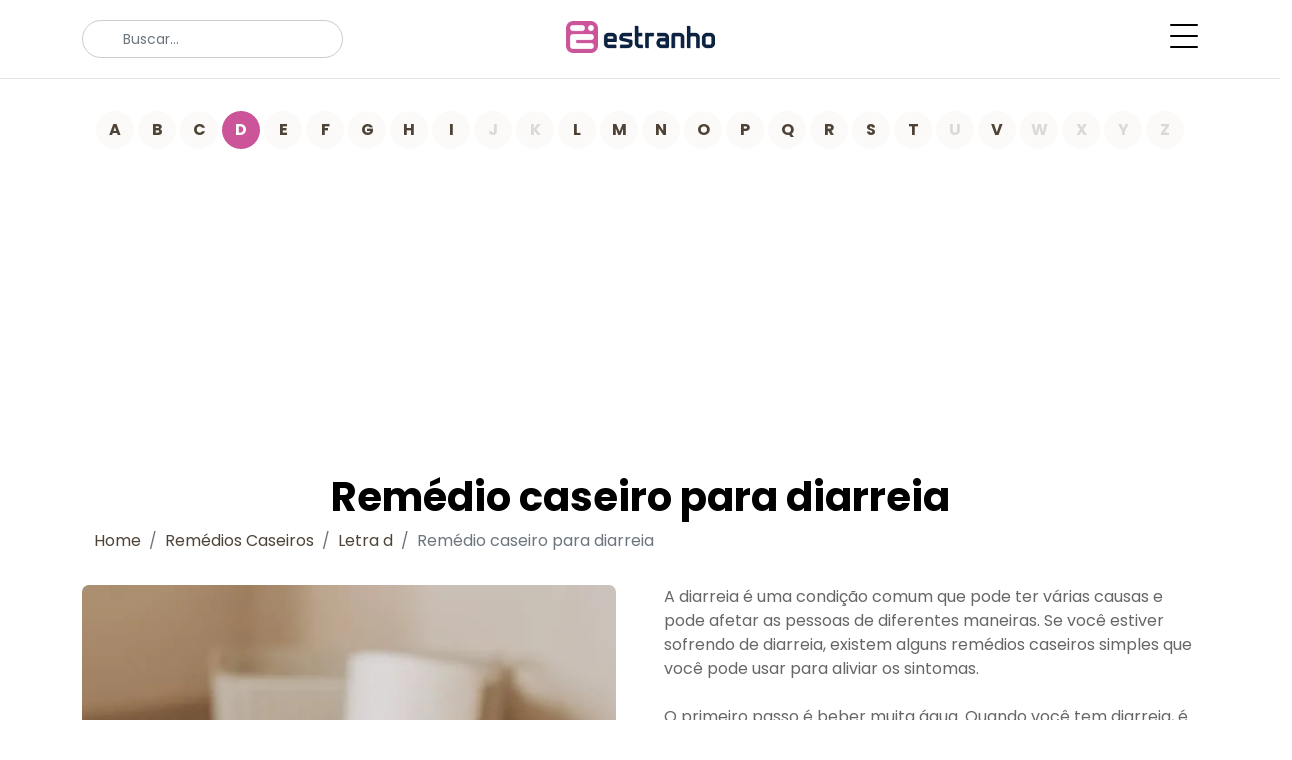

--- FILE ---
content_type: text/html; charset=utf-8
request_url: https://estranho.com/remedios/diarreia/
body_size: 6236
content:
<!doctype html>
		<html lang="pt-BR">
	<head>
	<!-- Required meta tags -->
	<meta charset="utf-8">
	<meta name="viewport" content="width=device-width, initial-scale=1">
	
	<link rel="preconnect" href="https://fonts.gstatic.com">
	<link href="https://fonts.googleapis.com/css2?family=Poppins:wght@400;700&display=swap" rel="stylesheet">

    <script src="https://cdn.jsdelivr.net/npm/vanilla-lazyload@17.8.3/dist/lazyload.min.js" async></script>

	<!--<link rel="stylesheet" href="/fonts/icomoon/style.css">-->

	<link rel="stylesheet" href="/fonts/flaticon/font/flaticon.css">
		<!--<link rel="stylesheet" href="/css/aos.css">-->
	<link rel="stylesheet" href="/css/style.css">
	<meta name="theme-color" content="#CC5599">
	<link rel="apple-touch-icon" sizes="180x180" href="/ico/apple-touch-icon.png">
	<link rel="icon" type="image/png" sizes="32x32" href="/ico/favicon-32x32.png">
	<link rel="icon" type="image/png" sizes="16x16" href="/ico/favicon-16x16.png">
	<!--<link rel="manifest" href="/ico/site.webmanifest">-->
	<link rel="manifest" href="/manifest.json">
	<link rel="mask-icon" href="/ico/safari-pinned-tab.svg" color="#cc5599">
	<link rel="shortcut icon" href="/ico/favicon.ico">
	<meta name="msapplication-TileColor" content="#ffffff">
	<meta name="msapplication-config" content="/ico/browserconfig.xml">
	<title>remédio caseiro para diarreia</title>
	<meta name="description" content="A diarreia é uma condição comum que pode ter várias causas e pode afetar as pessoas de diferente">
	
	

			<link rel="canonical" href="https://estranho.com/remedios/diarreia/">
	
	<style>
	body { font-size:medium;color:#666 }
	.site-footer { color: #666; }
	.site-footer a { color: #666; }


	.custom-pagination a.active {
	    background-color : #CC5599;
	}

	.custom-pagination a:hover { background-color:#CC5599; }
	.custom-pagination a:disabled {	color:#cec7be; }
	/*.site-footer a:before { background-color:#BB569D; }*/
	/*.social li a {	background-color:#BB569D; }*/
	.centered {
	  position: absolute;
	  top: 50%;
	  left: 50%;
	  transform: translate(-50%, -50%);
	  text-align: center;
	  font-size: x-large;
	  color:black;
	  background: white;
	  padding: 10px;
	  width: 80%;
	}
	a {
	    color: #4e4336;
	}
	.custom-pagination a {
		background: rgb(214 203 187 / 10%);
		color: #4e4336;
	    width: 38px;
	    height: 38px;
	    line-height: 38px;
	}

	.row > * {
		/*margin-top: 1rem;*/
	}

	.page-item.active .page-link {
		border-color: #f79918;
	    background: rgb(214 203 187 / 10%);
		color: #4e4336;
	}

@media (max-width: 991px) {
	.centered { font-size:medium; }
	.imagem-listagem { display:none; }
}

/*@media (max-width: 575px) {*/
@media (max-width: 767px) {
	#logo-div { width: 50%;float: left;text-align:left; }
	#menu-div { width: 50%;float: right; }
	.centered { font-size:small; }
	.imagem-listagem { display:none; }
}
@media (min-width: 768px) {
	#logo-div { text-align:center; }
}

	</style>

<script type="application/ld+json">
{
	"@context": "https://schema.org",
	"@type": "Organization",
	"name": "Estranho",
	"url": "https://estranho.com",
	 "logo": {
              "@type": "ImageObject",
              "url": "https://estranho.com/logo-512x512.png",
              "width": 512,
              "height": 512
          }
}
</script>
<script type="application/ld+json">
{
  "@context": "https://schema.org",
  "@type": "WebSite",
  "url": "https://estranho.com",
  "potentialAction": {
    "@type": "SearchAction",
    "target": {
      "@type": "EntryPoint",
      "urlTemplate": "https://estranho.com/search.php?q={search_key}"
    },
    "query-input": "required name=search_key"
  }
}
</script>


<!-- Google tag (gtag.js) -->
<script async src="https://www.googletagmanager.com/gtag/js?id=G-XE0TNV1Q8T"></script>
<script>
  window.dataLayer = window.dataLayer || [];
  function gtag(){dataLayer.push(arguments);}
  gtag('js', new Date());

  gtag('config', 'G-XE0TNV1Q8T');
</script>


<script async src="https://pagead2.googlesyndication.com/pagead/js/adsbygoogle.js?client=ca-pub-4464150098144622"
     crossorigin="anonymous"></script>

<style>
.skip-to-main-content-link {
  position: absolute;
  left: -9999px;
  z-index: 999;
  padding: 1em;
  background-color: black;
  color: white;
  opacity: 0;
}
.skip-to-main-content-link:focus {
  left: 50%;
  transform: translateX(-50%);
  opacity: 1;
}
</style>	
</head>
<body>
    <a href="#main" class="skip-to-main-content-link">Skip to main content</a>

	

	<div class="site-mobile-menu site-navbar-target">
		<div class="site-mobile-menu-header">
			<div class="site-mobile-menu-close">
				<span role="presentation" class="icofont-close js-menu-toggle"></span>
			</div>
		</div>
		<div class="site-mobile-menu-body"></div>
	</div>

	<nav class="site-nav">
		<div class="container">
			<div class="site-navigation">

				<div class="row">

					<div id="logo-div" class="col-md-6 order-1 order-md-2 mb-3 mb-md-0" style="top: -5px;position: relative;">
						<a href="/" class="logo m-0 text-uppercase">
						<img src="/logo-v2.png" alt="Estranho" style="width:149px;height:32px;">
						</a>
					</div>
					<div class="col-md-3 order-3 order-md-1">
						<form method="GET" role="search" action="/search.php" class="search-form">
							<span role="presentation" class="icon-search2"></span>
							<input type="search" id="q" aria-label="search" tabindex=0 name="q" class="form-control" placeholder="Buscar...">
						</form>
					</div>
					
					<div id="menu-div" class="col-md-3 text-end order-2 order-md-3 mb-3 mb-md-0">
						
						<div class="d-flex">
							<!--
							<ul class="list-unstyled social me-auto">
								<li><a href="#"><span class="icon-twitter"></span></a></li>
								<li><a href="#"><span class="icon-facebook"></span></a></li>
								<li><a href="#"><span class="icon-instagram"></span></a></li>
							</ul>
							-->

							<a href="#" aria-label="menu" role="button" class="burger ms-auto float-end site-menu-toggle js-menu-toggle d-inline-block" data-toggle="collapse" data-target="#main-navbar">
								<span></span>
							</a>
						</div>

					</div>
				</div>

				<ul class="js-clone-nav d-none d-lg-inline-none text-start site-menu float-end">
					<li class="active"><a href="/">Home</a></li>
					<!--<li class="has-children">-->
						<li><a href="/inventos/">Inventos</a></li>
						<li><a href="/significados/">Significados</a></li>
						<li><a href="/sonhos/">Sonhos</a></li>
						<li><a href="/remedios/">Remédios Caseiros</a></li>
						<li><a href="/curiosidades/">Curiosidades</a></li>
						<!--<li><a href="#">Biografias</a></li>-->
										</ul>

			</div>
		</div>
	</nav>
    <main id="main">
<style>
#main-image { aspect-ratio: 1; }
</style>



<script type="application/ld+json">
    [{
      "@context": "https://schema.org",
      "@type": "BreadcrumbList",
	  "name": "remédio caseiro para DIARREIA",
      "itemListElement": [{
        "@type": "ListItem",
        "position": 1,
        "name": "Estranho",
        "item": "https://estranho.com"
      },{
        "@type": "ListItem",
        "position": 2,
        "name": "Remédios Caseiros com a Letra D",
        "item": "https://estranho.com/remedios/letra/d/"
      },{
        "@type": "ListItem",
        "position": 3,
        "name": "remédio caseiro para DIARREIA",
		"item": "https://estranho.com/remedios/diarreia/"
      }]
    }
	]
 </script>


<script type="application/ld+json">
{ "@context": "https://schema.org", 
  "@type": "Article",
  "headline": "remédio caseiro para diarreia",
    "image": "https://estranho.com/remedios/img/diarreia.webp",
    "keywords": "remedios, diarreia", 
  "author": {
	"@type": "Organization",
	"name": "Estranho",
	"url": "https://estranho.com"
	},
  "publisher": {
	"@type": "Organization",
	"name": "Estranho"
	}
 ,
 "url": "https://estranho.com/remedios/diarreia/",
 "dateCreated": "0000-00-00 00:00:00",
 "dateModified": "2026-01-20 17:08:11",
 "description": "A diarreia é uma condição comum que pode ter várias causas e pode afetar as pessoas de diferentes maneiras. Se você estiver sofrendo de diarreia, existem alguns remédios caseiros simples que você pode usar para aliviar os sintomas.

O primeiro passo é beber muita água. Quando você tem diarreia, é importante se manter hidratado para evitar a desidratação. Beber chás, como camomila ou hortelã-pimenta, também pode ajudar a acalmar o estômago.

Alimentos ricos em amido, como arroz branco cozido ou banana, podem ser úteis para acalmar os intestinos e reduzir os sintomas da diarreia. Alimentos ricos em fibras também podem ajudar a reduzir o calor dos movimentos intestinais frequentes associados à diarreia. Cenouras, maçãs e outras frutas cítricas são boas opções saudáveis ​​para adicionar à sua dieta quando se trata de diarreia.

Suplementos contendo probióticos podem ser benéficos para restaurar o equilíbrio saudável das bactérias no trato digestivo. Embora não seja comprovado cientificamente, algumas pessoas encontram alívio da diarreia tomando suplementos de açafrão-da-terra (curcuma).

É importante lembrar que todos os remédios caseiros acima são apenas sugestões gerais e não devem substituir o conselho médico profissional. Se a sua diarreia persistir por mais de dois dias ou se surgirem outros sintomas inexplicáveis, entre em contato com um profissional de saúde imediatamente.",
 "articleBody": "A diarreia é uma condição comum que pode ter várias causas e pode afetar as pessoas de diferentes maneiras. Se você estiver sofrendo de diarreia, existem alguns remédios caseiros simples que você pode usar para aliviar os sintomas.

O primeiro passo é beber muita água. Quando você tem diarreia, é importante se manter hidratado para evitar a desidratação. Beber chás, como camomila ou hortelã-pimenta, também pode ajudar a acalmar o estômago.

Alimentos ricos em amido, como arroz branco cozido ou banana, podem ser úteis para acalmar os intestinos e reduzir os sintomas da diarreia. Alimentos ricos em fibras também podem ajudar a reduzir o calor dos movimentos intestinais frequentes associados à diarreia. Cenouras, maçãs e outras frutas cítricas são boas opções saudáveis ​​para adicionar à sua dieta quando se trata de diarreia.

Suplementos contendo probióticos podem ser benéficos para restaurar o equilíbrio saudável das bactérias no trato digestivo. Embora não seja comprovado cientificamente, algumas pessoas encontram alívio da diarreia tomando suplementos de açafrão-da-terra (curcuma).

É importante lembrar que todos os remédios caseiros acima são apenas sugestões gerais e não devem substituir o conselho médico profissional. Se a sua diarreia persistir por mais de dois dias ou se surgirem outros sintomas inexplicáveis, entre em contato com um profissional de saúde imediatamente."
 }
</script>




	<div class="section" style="padding-top: 2rem;padding-bottom: 2rem;">
		<div class="container">
			<div class="col-lg-12 text-center">
				<div class="custom-pagination">
													<a href="/remedios/letra/a/" class="indexbtn2">A</a>
															<a href="/remedios/letra/b/" class="indexbtn2">B</a>
															<a href="/remedios/letra/c/" class="indexbtn2">C</a>
															<a href="/remedios/letra/d/" class="active indexbtn2">D</a>
															<a href="/remedios/letra/e/" class="indexbtn2">E</a>
															<a href="/remedios/letra/f/" class="indexbtn2">F</a>
															<a href="/remedios/letra/g/" class="indexbtn2">G</a>
															<a href="/remedios/letra/h/" class="indexbtn2">H</a>
															<a href="/remedios/letra/i/" class="indexbtn2">I</a>
															<a href="#" style="color:#dcd9d5;" class="indexbtn2">J</a>	
															<a href="#" style="color:#dcd9d5;" class="indexbtn2">K</a>	
															<a href="/remedios/letra/l/" class="indexbtn2">L</a>
															<a href="/remedios/letra/m/" class="indexbtn2">M</a>
															<a href="/remedios/letra/n/" class="indexbtn2">N</a>
															<a href="/remedios/letra/o/" class="indexbtn2">O</a>
															<a href="/remedios/letra/p/" class="indexbtn2">P</a>
															<a href="/remedios/letra/q/" class="indexbtn2">Q</a>
															<a href="/remedios/letra/r/" class="indexbtn2">R</a>
															<a href="/remedios/letra/s/" class="indexbtn2">S</a>
															<a href="/remedios/letra/t/" class="indexbtn2">T</a>
															<a href="#" style="color:#dcd9d5;" class="indexbtn2">U</a>	
															<a href="/remedios/letra/v/" class="indexbtn2">V</a>
															<a href="#" style="color:#dcd9d5;" class="indexbtn2">W</a>	
															<a href="#" style="color:#dcd9d5;" class="indexbtn2">X</a>	
															<a href="#" style="color:#dcd9d5;" class="indexbtn2">Y</a>	
															<a href="#" style="color:#dcd9d5;" class="indexbtn2">Z</a>	
											</div>
		</div>
	</div>

	<br/>
	
	<div class="row justify-content-center">
		<div class="col-lg-12 text-center">
			<h1 class="heading">Remédio caseiro para diarreia</h1>
			<div class="container">
			<div class="row">	
				<div class="row-12">
				<nav aria-label="breadcrumb">
				  <ol class="breadcrumb">
					<li class="breadcrumb-item"><a href="/">Home</a></li>
					<li class="breadcrumb-item"><a href="/remedios/">Remédios Caseiros</a></li>
					<li class="breadcrumb-item"><a href="/remedios/letra/d/">Letra d</a></li>
					<li class="breadcrumb-item active" aria-current="page">Remédio caseiro para diarreia</li>
				  </ol>
				</nav>
				</div>
			</div>
			</div>

		</div>
	</div>



	<div class="section" style="padding-top:1rem;">
		<div class="container">
			<div class="row g-5">	







							<div class="col-sm-6">
								<div class="post-entry d-block small-post-entry-v">
									<div class="thumbnail">
											<span class="centered">Remédio caseiro para diarreia</span>
											<img src="/remedios/img/diarreia.webp" alt="Remédio caseiro para diarreia" width="600" height="600" id="main-image" class="img-fluid">		
									</div>
								</div>
							</div>
							<div class="col-sm-6">
								<div class="post-entry d-block small-post-entry-v">
									<div class="content">
										<p>A diarreia é uma condição comum que pode ter várias causas e pode afetar as pessoas de diferentes maneiras. Se você estiver sofrendo de diarreia, existem alguns remédios caseiros simples que você pode usar para aliviar os sintomas.<br />
<br />
O primeiro passo é beber muita água. Quando você tem diarreia, é importante se manter hidratado para evitar a desidratação. Beber chás, como camomila ou hortelã-pimenta, também pode ajudar a acalmar o estômago.<br />
<br />
Alimentos ricos em amido, como arroz branco cozido ou banana, podem ser úteis para acalmar os intestinos e reduzir os sintomas da diarreia. Alimentos ricos em fibras também podem ajudar a reduzir o calor dos movimentos intestinais frequentes associados à diarreia. Cenouras, maçãs e outras frutas cítricas são boas opções saudáveis ​​para adicionar à sua dieta quando se trata de diarreia.<br />
<br />
Suplementos contendo probióticos podem ser benéficos para restaurar o equilíbrio saudável das bactérias no trato digestivo. Embora não seja comprovado cientificamente, algumas pessoas encontram alívio da diarreia tomando suplementos de açafrão-da-terra (curcuma).<br />
<br />
É importante lembrar que todos os remédios caseiros acima são apenas sugestões gerais e não devem substituir o conselho médico profissional. Se a sua diarreia persistir por mais de dois dias ou se surgirem outros sintomas inexplicáveis, entre em contato com um profissional de saúde imediatamente.</p>
									</div>
								</div>
							</div>


<hr>

	<div class="col-12 col-md-6" id="diabetes">
	<div class="row">
		<div class="col-6 col-md-4 col-lg-3">
			<a href="/remedios/diabetes/" class="">
									<img data-src="/remedios/img/diabetes.webp" class="lazy-loaded rounded img-fluid" alt="diabetes" src="/remedios/img/diabetes.webp">
									</a>
			</div>

			<div class="col-6 col-md-8 col-lg-9">
				<a href="/remedios/diabetes/" alt="remédio caseiro para diabetes"><strong>remédio caseiro para diabetes</strong></a>
				<p>A diabetes é uma doença crônica que afeta milhões de pessoas em todo o mundo. Embora existam med...</p>
			</div>
		</div>
	</div>
	<div class="col-12 col-md-6" id="desinflamar-o-joelho">
	<div class="row">
		<div class="col-6 col-md-4 col-lg-3">
			<a href="/remedios/desinflamar-o-joelho/" class="">
									<img data-src="/design-themes/15.webp" class="lazy-loaded rounded img-fluid" alt="desinflamar o joelho" src="/design-themes/15.webp">
									</a>
			</div>

			<div class="col-6 col-md-8 col-lg-9">
				<a href="/remedios/desinflamar-o-joelho/" alt="remédio caseiro para desinflamar o joelho"><strong>remédio caseiro para desinflamar o joelho</strong></a>
				<p>O joelho é uma articulação muito importante para o nosso equilíbrio e movimento. Por isso, quand...</p>
			</div>
		</div>
	</div>
	<div class="col-12 col-md-6" id="desinflamar-o-corpo">
	<div class="row">
		<div class="col-6 col-md-4 col-lg-3">
			<a href="/remedios/desinflamar-o-corpo/" class="">
									<img data-src="/design-themes/10.webp" class="lazy-loaded rounded img-fluid" alt="desinflamar o corpo" src="/design-themes/10.webp">
									</a>
			</div>

			<div class="col-6 col-md-8 col-lg-9">
				<a href="/remedios/desinflamar-o-corpo/" alt="remédio caseiro para desinflamar o corpo"><strong>remédio caseiro para desinflamar o corpo</strong></a>
				<p>O corpo humano é sujeito a diversas condições e doenças, e uma das mais comuns é a inflamação...</p>
			</div>
		</div>
	</div>
	<div class="col-12 col-md-6" id="desinchar-os-pes">
	<div class="row">
		<div class="col-6 col-md-4 col-lg-3">
			<a href="/remedios/desinchar-os-pes/" class="">
									<img data-src="/design-themes/18.webp" class="lazy-loaded rounded img-fluid" alt="desinchar os pés" src="/design-themes/18.webp">
									</a>
			</div>

			<div class="col-6 col-md-8 col-lg-9">
				<a href="/remedios/desinchar-os-pes/" alt="remédio caseiro para desinchar os pés"><strong>remédio caseiro para desinchar os pés</strong></a>
				<p>O inchaço nos pés pode ser muito desconfortável e, às vezes, até doloroso. Muitas vezes, isso �...</p>
			</div>
		</div>
	</div>
	<div class="col-12 col-md-6" id="diarreia-em-bebe">
	<div class="row">
		<div class="col-6 col-md-4 col-lg-3">
			<a href="/remedios/diarreia-em-bebe/" class="">
									<img data-src="/remedios/img/diarreia-em-bebe.webp" class="lazy-loaded rounded img-fluid" alt="diarreia em bebê" src="/remedios/img/diarreia-em-bebe.webp">
									</a>
			</div>

			<div class="col-6 col-md-8 col-lg-9">
				<a href="/remedios/diarreia-em-bebe/" alt="remédio caseiro para diarreia em bebê"><strong>remédio caseiro para diarreia em bebê</strong></a>
				<p>A diarreia em bebês pode ser uma experiência assustadora para os pais. Afinal, as crianças são m...</p>
			</div>
		</div>
	</div>
	<div class="col-12 col-md-6" id="diarreia-na-gravidez">
	<div class="row">
		<div class="col-6 col-md-4 col-lg-3">
			<a href="/remedios/diarreia-na-gravidez/" class="">
									<img data-src="/remedios/img/diarreia-na-gravidez.webp" class="lazy-loaded rounded img-fluid" alt="diarreia na gravidez" src="/remedios/img/diarreia-na-gravidez.webp">
									</a>
			</div>

			<div class="col-6 col-md-8 col-lg-9">
				<a href="/remedios/diarreia-na-gravidez/" alt="remédio caseiro para diarreia na gravidez"><strong>remédio caseiro para diarreia na gravidez</strong></a>
				<p>A diarreia pode ser um problema comum durante a gravidez, mas não é algo que deve ser ignorado. Fe...</p>
			</div>
		</div>
	</div>
	<div class="col-12 col-md-6" id="disfuncao-eretil">
	<div class="row">
		<div class="col-6 col-md-4 col-lg-3">
			<a href="/remedios/disfuncao-eretil/" class="">
									<img data-src="/remedios/img/disfuncao-eretil.webp" class="lazy-loaded rounded img-fluid" alt="disfunção erétil" src="/remedios/img/disfuncao-eretil.webp">
									</a>
			</div>

			<div class="col-6 col-md-8 col-lg-9">
				<a href="/remedios/disfuncao-eretil/" alt="remédio caseiro para disfunção erétil"><strong>remédio caseiro para disfunção erétil</strong></a>
				<p>A disfunção erétil é um problema sexual comum entre homens, que afeta a qualidade de vida e pode...</p>
			</div>
		</div>
	</div>
	<div class="col-12 col-md-6" id="distensao-muscular">
	<div class="row">
		<div class="col-6 col-md-4 col-lg-3">
			<a href="/remedios/distensao-muscular/" class="">
									<img data-src="/design-themes/10.webp" class="lazy-loaded rounded img-fluid" alt="distensão muscular" src="/design-themes/10.webp">
									</a>
			</div>

			<div class="col-6 col-md-8 col-lg-9">
				<a href="/remedios/distensao-muscular/" alt="remédio caseiro para distensão muscular"><strong>remédio caseiro para distensão muscular</strong></a>
				<p>A distensão muscular pode ser extremamente dolorosa e incapacitante, mas existem alguns remédios c...</p>
			</div>
		</div>
	</div>
<!--
<div class="row">
<div class="col" style="clear:both;width:100%;background-color: #f8f8f8;display:block;padding-top:10px;padding-bottom: 5px;text-align: center;">
<a href="/remedios/diabetes/" class="btn">diabetes</a><a href="/remedios/desinflamar-o-joelho/" class="btn">desinflamar o joelho</a><a href="/remedios/desinflamar-o-corpo/" class="btn">desinflamar o corpo</a><a href="/remedios/desinchar-os-pes/" class="btn">desinchar os pés</a><a href="/remedios/diarreia-em-bebe/" class="btn">diarreia em bebê</a><a href="/remedios/diarreia-na-gravidez/" class="btn">diarreia na gravidez</a><a href="/remedios/disfuncao-eretil/" class="btn">disfunção erétil</a><a href="/remedios/distensao-muscular/" class="btn">distensão muscular</a></div>
</div>
-->
</main>

<!--
	<div class="py-5 bg-light mx-md-3 sec-subscribe">
		<div class="container">
			<div class="row">
				<div class="col-lg-12">
				</div>
			</div>
		</div>
	</div>
-->


	<div class="site-footer" style="border-top: 1px solid rgba(0, 0, 0, 0.1);content-visibility: auto;">
		<div class="container">
			<div class="row justify-content-center copyright">

				<div class="col-lg-7 text-center">
					<!--
					<div class="widget">
						<ul class="social list-unstyled">
							<li><a href="#"><span class="icon-facebook"></span></a></li>
							<li><a href="#"><span class="icon-twitter"></span></a></li>
							<li><a href="#"><span class="icon-linkedin"></span></a></li>
							<li><a href="#"><span class="icon-youtube-play"></span></a></li>
						</ul>
					</div>
					-->

					<div class="widget">
						<p>Copyright &copy;<script>document.write(new Date().getFullYear());</script> All rights reserved<br/>made with <i class="icon-heart text-danger" aria-hidden="true"></i> by <i>sophia</i></p>

						<p>mais de 9934 artigos ...e a processar 2757</p>						<p>
						Temos como objetivo providenciar um site de referencia e será atualizado de forma a o tornar cada vez mais completo, para fornecer melhores definições, qualquer que seja o domínio.
						</p>
						<a rel="nofollow" href="https://curieux.info"><img src="/france.png" alt="Curieux" style="width: 16px;height:16px;filter: opacity(0.3);"></a>&nbsp;&nbsp;
						<!--<a rel="nofollow" href="https://estranho.com"><img src="/portugal.png" alt="Estranho" style="width: 16px;height:16px;filter: opacity(0.3);"></a>-->
						<a rel="nofollow" href="https://elcurioso.net"><img src="/spain.png" alt="El Curioso" style="width: 16px;height:16px;filter: opacity(0.3);"></a>
						<div class="d-block">
							<a href="/contact.php" class="m-2">Contato</a>
							<a href="/quemsomos.php" class="m-2">Quem Somos</a>
							<a href="/politica.php" class="m-2">Politica de Privacidade</a>
							<a href="/parceiros.php" class="m-2">Parceiros</a>
						</div>
					</div>

				</div>


			</div>
		</div>

		<!-- Preloader -->
		<!--
		<div id="overlayer"></div>
		<div class="loader">
			<div class="spinner-border" role="status">
				<span class="visually-hidden">Loading...</span>
			</div>
		</div>
		-->

		<script src="/js/bootstrap.bundle.min.js"></script>
				<!--<script src="/js/aos.js"></script>-->
		<script src="/js/navbar.js"></script>
		
		<!--<script src="/js/counter.js"></script>-->
		<!--<script src="/js/custom.js"></script>-->


<!--
<script src="/include/cookiechoices.js"></script>
<script>
  document.addEventListener('DOMContentLoaded', function(event) {
    cookieChoices.showCookieConsentBar('Os cookies permitem-nos oferecer os nossos serviços. Ao utilizar nossos serviços, você concorda com nosso uso de cookies.',
      'Fechar', 'mais...', '/politica.php');
  });
</script>
-->
<script type="text/javascript">
    var lazyLoadInstance = new LazyLoad({
        cancel_on_exit: false,
        restore_on_error: true,
    });
</script>








	<script defer src="https://static.cloudflareinsights.com/beacon.min.js/vcd15cbe7772f49c399c6a5babf22c1241717689176015" integrity="sha512-ZpsOmlRQV6y907TI0dKBHq9Md29nnaEIPlkf84rnaERnq6zvWvPUqr2ft8M1aS28oN72PdrCzSjY4U6VaAw1EQ==" data-cf-beacon='{"version":"2024.11.0","token":"232b9c8480b24258afea54393e99962c","r":1,"server_timing":{"name":{"cfCacheStatus":true,"cfEdge":true,"cfExtPri":true,"cfL4":true,"cfOrigin":true,"cfSpeedBrain":true},"location_startswith":null}}' crossorigin="anonymous"></script>
</body>
	</html>



--- FILE ---
content_type: text/html; charset=utf-8
request_url: https://www.google.com/recaptcha/api2/aframe
body_size: 268
content:
<!DOCTYPE HTML><html><head><meta http-equiv="content-type" content="text/html; charset=UTF-8"></head><body><script nonce="DgqWeO63c3L2wXG2tFUf7g">/** Anti-fraud and anti-abuse applications only. See google.com/recaptcha */ try{var clients={'sodar':'https://pagead2.googlesyndication.com/pagead/sodar?'};window.addEventListener("message",function(a){try{if(a.source===window.parent){var b=JSON.parse(a.data);var c=clients[b['id']];if(c){var d=document.createElement('img');d.src=c+b['params']+'&rc='+(localStorage.getItem("rc::a")?sessionStorage.getItem("rc::b"):"");window.document.body.appendChild(d);sessionStorage.setItem("rc::e",parseInt(sessionStorage.getItem("rc::e")||0)+1);localStorage.setItem("rc::h",'1769088554338');}}}catch(b){}});window.parent.postMessage("_grecaptcha_ready", "*");}catch(b){}</script></body></html>